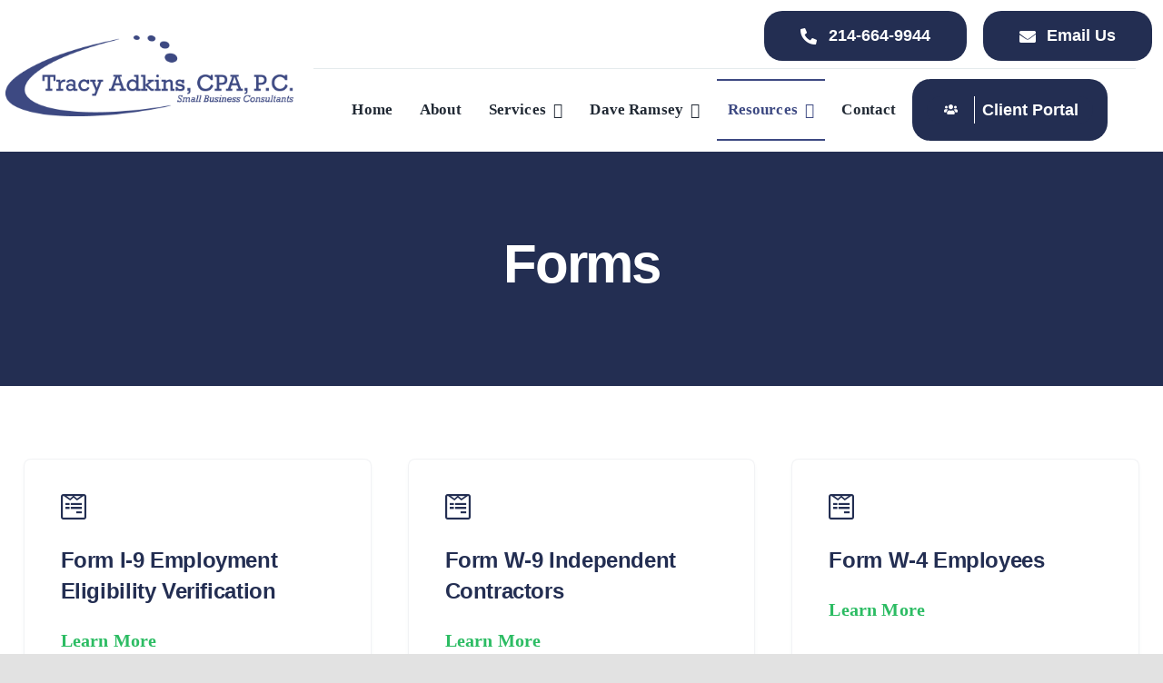

--- FILE ---
content_type: text/css
request_url: https://tracyadkinscpa.com/wp-content/themes/TracyAdkinsCPAtheme/style.css?ver=6.9
body_size: 252
content:
/*
Theme Name: Tracy Adkins CPA Theme
Description: A Custom Child Theme designed for the Tracy Adkins CPA website. IMPORTANT - The Avada theme must always be installed, but not activated, for this template to work. Please do not delete the Avada theme.
Author: ImpactGroupMarketing
Author URI: https://impactgroupmarketing.com
Template: Avada
Version: 1.0.0
Text Domain:  Avada
*/

--- FILE ---
content_type: text/plain
request_url: https://www.google-analytics.com/j/collect?v=1&_v=j102&a=1125639633&t=pageview&_s=1&dl=https%3A%2F%2Ftracyadkinscpa.com%2Fforms%2F&ul=en-us%40posix&dt=Forms%20-%20Tracy%20Adkins%2C%20CPA%2C%20P.C.&sr=1280x720&vp=1280x720&_u=YEBAAEABAAAAACAAI~&jid=830153242&gjid=922335587&cid=45698306.1768993765&tid=UA-226327051-1&_gid=682542997.1768993765&_r=1&_slc=1&gtm=45He61k1h2n8154BZ4TVv862825877za200zd862825877&gcd=13l3l3l3l1l1&dma=0&tag_exp=103116026~103200004~104527906~104528500~104684208~104684211~105391252~115616986~115938465~115938469~117041587&z=1273192895
body_size: -451
content:
2,cG-8BHXF01PV5